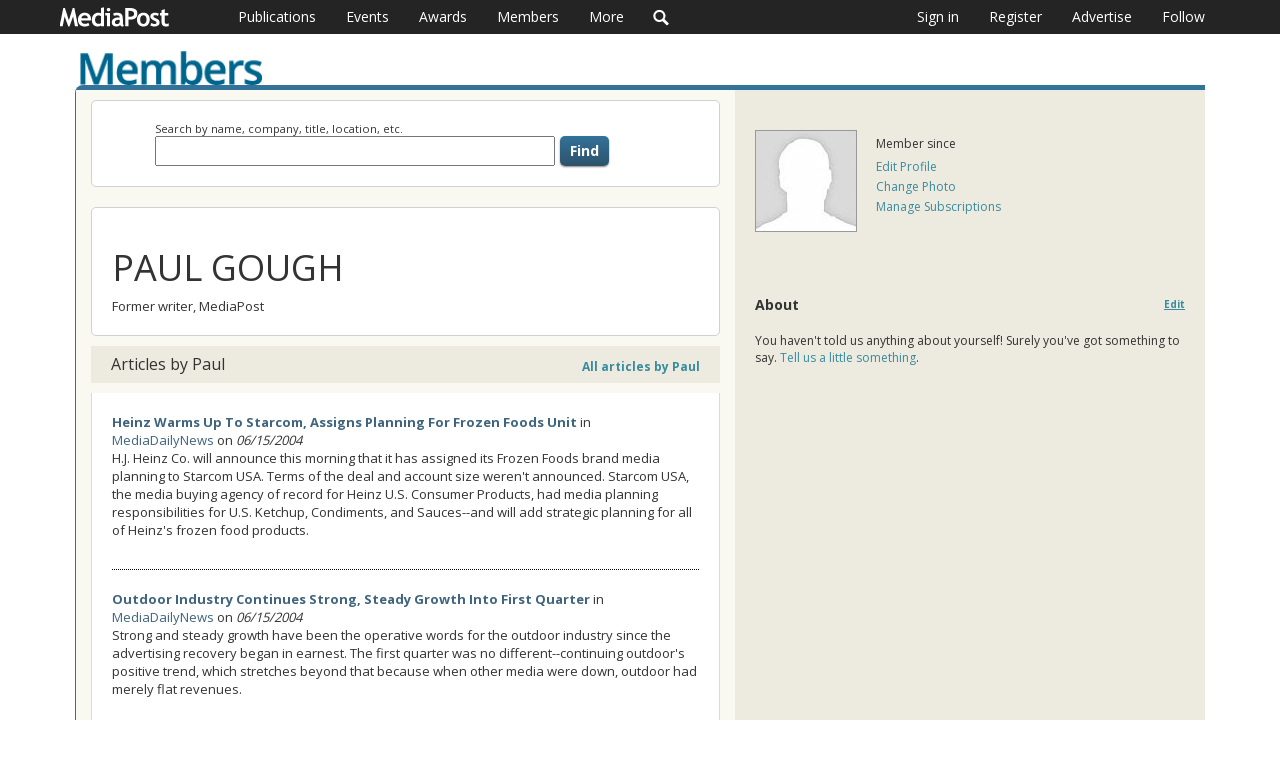

--- FILE ---
content_type: text/css
request_url: https://s3.amazonaws.com/static.mediapost.com/publications/css/navbar.css?v=4
body_size: 1821
content:
@charset "UTF-8";
/* CSS Document */
.navbar {
	background-color: #242424;
	border: 0;
	min-height: 34px;
	min-width: 100%;
	top: 0;
	transition-duration: 0.2s;
}
.navbar-scroll-custom {
	transform: translateY(-40px);
	transition-duration: 0.6s;		
}
.navbar-fixed-top .navbar-collapse {
	max-height: 80vh;
}
.navbar-toggle {
	border: 0;
	margin-top: 0;
	margin-bottom: 0;
}
.navbar-nav {
	margin-top: 0!important;
	margin-bottom: 0;
}
.navbar-right {
	margin: 0 -15px!important;
	margin-top: 0!important;
}
.navbar-inverse .navbar-toggle:hover, .navbar-inverse .navbar-toggle:focus {
	color: #ffffff!important;
	filter: alpha(opacity=100)!important;
	opacity: 1!important;
	-webkit-transition: none;
	-moz-transition: none;
	-ms-transition: none;
	-o-transition: none;
	transition: none;
	text-decoration:none;
}

.navbar-static-top {
	border-bottom-width: 0;
}
.navbar-brand {
	height: 34px;
}
.navbar-inverse .navbar-nav>li>a, .navbar-inverse .navbar-nav>.open, .navbar-inverse .navbar-nav>.open>a, .navbar-inverse .navbar-nav>.active>a, .navbar-inverse .navbar-nav>.open>a:hover, .navbar-inverse .navbar nav>.open>a:focus, .navbar-inverse .navbar-nav>.active>a:hover, .navbar-inverse .navbar-nav>.active>a:focus {
	background-color: transparent;
	color: #fff;
	text-decoration:none;

}
 .navbar .dropdown-toggle, .navbar-right li:nth-child(2) a, .navbar-right li:nth-child(3) a {
 border-bottom: 1px solid #fff;
 color:#ffffff;
 font-size: 1.3em;
 line-height: 1.2;
}
.dropdown-toggle:hover {
	opacity: 0.8;
	filter: alpha(opacity=80);
}
.navbar-nav .open .dropdown-menu, .navbar-inverse .navbar-nav>.open>a.dropdown-toggle {
	background-color: #242424;
	box-shadow: none;
	-webkit-box-shadow: none;
	color: #ffffff;
}
.navbar-brand {
	background: url(https://s3.amazonaws.com/static.mediapost.com/images/mp_sprites.svg) -40px -62px no-repeat;
	padding-right: 148px;
}
.menu a:hover, .menu a:focus { 
	color: #ffffff!important;
	filter: alpha(opacity=80);
	opacity: 0.8;
	-webkit-transition: none;
	-moz-transition:  none;
	-ms-transition:  none;
	-o-transition:  none;
	transition:  none;
	text-decoration:none;
 }

.menu {
	padding: 0 5px 0 20px;
	overflow:scroll;
	overflow-y: auto;
	overflow-x: auto;
	-ms-overflow-style: auto;
}
.menu p { 
	color:#ffffff;	
}
.menu input {border-radius:5px;color:#242424;}
.navbar .column {
	padding: 0 10px;
}
.navbar .column dl {
	margin: 0 0 10px 0;
}
.navbar .column dt {
	margin: 0 5px 0 0;
	color: #cbcbcb;
	border-bottom: 1px;
	border-bottom-style: solid;
	border-bottom-color: #cb0911;
	font-size: 12px;
	font-weight: 300;
	text-transform: uppercase;
}
.navbar-nav dd {
	color: #cb0911;
	margin-left: 6px;
	font-size: 14px;
	line-height: 16px;
	padding-bottom: 5px;
	padding-top: 5px;
}
.navbar-nav dd:hover {
	filter: alpha(opacity=70);
	opacity: 0.7;
	-webkit-transition: none;
	-moz-transition:  none;
	-ms-transition:  none;
	-o-transition:  none;
	transition:  none;
	text-decoration:none;

}
.navbar li {
	font: 12px 'Open Sans', Verdana, Helvetica, Arial, sans-serif;
}
.navbar a {
	color: #ffffff;
}
#search {
	background: url('https://s3.amazonaws.com/static.mediapost.com/images/mp_sprites.svg') -100px 10px no-repeat transparent;
	text-indent: -10000px;
	border-bottom:none!important;
}
.navbar-inverse .navbar-nav>.open>a#search {
	background-color: #dce1e6;
	background-color: rgba(220, 225, 230, .96);
}

#facebook_nav_icon, #twitter_nav_icon, #linkedin_nav_icon {
float: left;
}
#facebook_nav_icon a, #twitter_nav_icon a {
	height: 23px;
	width: 23px;	
	padding: 0 15px 15px;
}
#linkedin_nav_icon a {
	height: 23px;
	width: 23px;	
	padding: 0 0px 15px 15px;
}
#facebook_nav_icon a {
	background: url('https://s3.amazonaws.com/static.mediapost.com/images/mp_sprites.svg') 0 0 no-repeat transparent;
}
#twitter_nav_icon a {
	background: url('https://s3.amazonaws.com/static.mediapost.com/images/mp_sprites.svg') -31px 0 no-repeat transparent;
}
#linkedin_nav_icon a {
	background: url('https://s3.amazonaws.com/static.mediapost.com/images/mp_sprites.svg') -62px 0 no-repeat transparent;
}
.social {
	padding:15px;
	min-width: 118px!important;
}
@media (min-width: 220px) {
 .navbar-brand {
	height: 34px;
	margin-left:8px;
}
}

 @media (min-width: 1019px) {
 /* begin navbar height */
 .navbar-nav > li > a {
 padding-top: 7px !important;
 padding-bottom: 0 !important;
 padding-left: 15px !important;
 padding-right: 15px !important;
 height: 34px;
}
 .navbar {
min-height: 34px !important;
}
 .navbar-scroll-custom {
	transform: translateY(0px);		
}
 /* end navbar height */

 .navbar .caret {
 display: none;
}
 .navbar .column {
 width: 200px;
 float: left;
}
 .navbar #nav_events .column:nth-child(1) dd:nth-child(1) a, .navbar #nav_awards .column:nth-child(1) dd:nth-child(1) a {
 display: block;
 padding-top: 10px;
}
 .navbar .dropdown-toggle, .navbar-right li:nth-child(2) a, .navbar-right li:nth-child(3) a {
 border-bottom: none;
 font-size: 14px;
 line-height: 20px;
}
 .navbar-nav {
margin-bottom: 0;
}
 .navbar-right {
 margin: 7.5 -15px!important;
 margin-top: 0;
}
 .menu {
padding: 0 5px;
}
 .navbar .column dt {
 margin-top: 10px;
 font-size: 10px;
}
 .navbar-nav dd {
 margin-left: 5px;
 font-size: 12px;
 line-height: 12px;
}
/* dropdown menu/column widths */
 .navbar #nav_news .menu {
width: 900px;
}
 .navbar #nav_news .column:nth-child(3n+1) {
width: 220px;
}
.navbar #nav_events .column {
	width: 300px;
	}
 .navbar #nav_events .menu {
width: 1010px;
}
 .navbar #nav_awards .column {
width: 380px;
}
 .navbar #nav_members .column {
width: 200px;
}
 .navbar #nav_search .menu {
width: 250px;
}
 .navbar #signed_in_menu {
width: 100px;
}
 .navbar-nav #nav_news.dropdown-menu {
margin-left: -12px;
max-width: 650px;
}
 .navbar-nav #nav_events.dropdown-menu {
margin-left: -260px;
}

 /* search box */
 .navbar #nav_search .menu {
padding: 10px;
}
 #search-box form {
margin-bottom: 5px;
}
 #search-box a {
text-decoration: underline;
}
 #search-box input[type="text"] {
 border: 1px solid #d8d6d6;
 padding: 5px;
}
 #search {
 background: url('https://s3.amazonaws.com/static.mediapost.com/images/mp_sprites.svg') -100px 6px no-repeat transparent;
 width: 45px;
}

 /* signin menu */
 #signin_menu, #signout_menu {
padding: 10px;
}
 #signout_menu {
padding: 10px 2px;
}
 #signin_menu input[type="text"], #signin_menu input[type="password"] {
 display: block;
 border: 1px solid #d8d6d6;
 padding: 5px;
 width: 188px;
}
 #signin_menu p {
margin: 0 auto 10px auto;
}
 /* end signin menu */

 .navbar #signed_in_menu a {
 display: block;
 padding: 2px 2px 2px 2px;
}
 #facebook_nav_icon, #twitter_nav_icon, #linkedin_nav_icon {
 padding: 0;
 margin-top: 4px;
}
/* nav drop on hover and close previously clicked .dropdown-menus */
 .dropdown:hover .dropdown-menu {
 display: block;
 background-color: #242424;
 color:#ffffff;
}
 .dropdown .dropdown-menu {
 display:none;
 margin-top: -1px !important;
}
 .navbar-inverse .navbar-nav>.open>a.dropdown-toggle {
 background-color: #242424;
 color: #ffffff;
}
}


--- FILE ---
content_type: text/css
request_url: https://s3.amazonaws.com/static.mediapost.com/css/footer.css?v=2
body_size: 435
content:
/*
------
FOOTER
------
*/
#speedbump {
	padding-top: 40px;
}
#footer {
	clear: both;
	font-size: 10px;
	overflow: auto;
	margin-top: 10px;
	padding: 30px 0 100px 0;
	border-top: 1px solid #ebebeb;
}
#footer #footer-logo {
	float: left;
	margin-right: 2%;
}
#footer-logo img {
	max-width: 100%;
}
#footer #footer-r {
	float: left;
	width: 75%;
}
#footer ul {
	float: left;
	list-style-type: none;
	margin: 0;
	padding: 0;
}
#footer ul li {
	float: left;
	line-height: 20px;
	margin-right: 2px;
}
#footer ul li a {
	border-right: 1px solid #2f3892;
	color: #2f3892;
	font-weight: 800;
	font-size: 12px;
	margin-right: 6px;
	padding-right: 6px;
	text-decoration: none;
}
#footer-r ul li a {
	border-right: 1px solid #242424;
	color: #242424;
	font-size: 12px;
	font-weight:normal;
	margin-right: 6px;
	padding-right: 6px;
	text-decoration: none;
}
#footer ul li:last-child a {
	border-right: 0;
}
#footer ul li a:hover {
	text-decoration: underline;
}
#footer #copy {
	clear: both;
	color: #999;
	font-size: 12px;
	line-height: 17px;
	padding-top: 10px;
}
#footer #copy a {
	color: #999;
}
#adtech-logo {
	clear: both;
	margin: 5px 0 20px 0;
	padding-top: 20px;
	text-align: center;
}


--- FILE ---
content_type: text/css
request_url: https://s3.amazonaws.com/static.mediapost.com/css/main.css?v=2
body_size: 3098
content:
/*

    Shared styles for /classifieds/ , /directories/ , and /account/

*/

/* -------------------------------------------------------------------------------------------- */
/* -------------------------------------------------------------------------------------------- main styles */
/* -------------------------------------------------------------------------------------------- */
* {
    box-sizing: border-box;
}

body {
    background: #fff;
    color: #333;
    font-size: 13px;
    font-family: 'Open Sans', sans-serif;
}

a {
    color: #3f647e;
}

.container {
    padding-left: 20px;
    padding-right: 20px;
}
#colorbox, #cboxOverlay, #cboxWrapper {
    z-index: 99999;
}

#header {
    margin: 20px 0 0 5px;
    min-height: 35px;
    position: relative;
}

#ad_tower {
    clear: both;
    float: left;
    margin: 20px 0;
}

.center {
    clear: both;
    text-align: center;
    display: block;
    padding: 0 0 20px 0;
}

.center p {
    margin: 20px 0;
}

#container a:hover {
    text-decoration: none;
}

#container h1 {
    font: bold 24px;
    letter-spacing:-1px;
    color: #333;
    font-size: 25px;
    font-weight: bold;
    line-height:30px;
}

#container h1 small {
    font-size: 16px;
    color: #666;
}

#container h2 {
    color: #333;
    font-size: 20px;
    line-height: 20px;
}

#container h2 small {
    font-size: 12px;
    color: #999;
}

#container h3, h4, h5, h6 {
    clear: both;
    color: #333;
    font-size: 16px;
    position: relative;
}

#container {
    width: 980px;
    margin: 0 auto;
    overflow: hidden;
    padding-top: 32px;
}

#main_content {
    float: left;
    background: #EDEBE0;
    border-top: solid 5px;
    border-left: solid 1px;
    -moz-border-radius-topleft: 8px;
    -webkit-border-top-left-radius: 8px;
    border-top-left-radius: 8px;
    position: relative;
}

#left_column {
    background: #F9F9F2;
    min-height: 850px;
}

.wrap {
    clear: both;
    float: left;
    background: #fff;
    width: 100%;
    border: 1px solid #d1d1d1;
    -moz-border-radius: 5px;
    -webkit-border-radius: 5px;
    border-radius: 5px;
    padding: 20px;
    margin: 10px auto;
}

.wrap_title {
    clear: both;
    background: #fff;
    border: 1px solid #d1d1d1;
    -moz-border-radius: 5px;
    -webkit-border-radius: 5px;
    border-radius: 5px;
    margin: 10px auto;
    padding: 0;
}

span#id_brief_parent, span#id_content_parent {
    clear: both;
    float: left;
}

#right_column {
    padding: 40px 20px;
    font-size: 12px;
    min-height: 370px;
}

#right_column img {
    border: 1px solid #999;
    padding: 0;
}

#right_column p {
    margin: 10px 0;
}

#right_column ul li {
    margin: 0 0 15px 0;
}

#right_column h4 {
    font-size: 14px;
    font-weight: bold;
    display: block;
    margin: 20px 0;
    color: #333;
}

#right_column h4 a {
    color: #417bb9;
    text-decoration: underline;
}

#right_column dl {
    float: left;
    width: 300px;
}

#right_column dl dt {
    font-weight: bold;
    padding: 10px 0;
}

#right_column dl dd a {
    text-decoration: none;
    color: #333;
    padding: 3px;
    float: left;
    margin: 3px 5px 3px 0;
    background: #DDDBD0;
}

#right_column dl dd a:hover {
    text-decoration: underline;
    background: #F9F9F2;
}

.subscription_price {
    color: #2E536B;
    font-weight: bold;
    font-size: 18px;
    margin: 5px 0;
}

#main_button {
    padding: 8px 10px;
    color: #fff;
    text-decoration: none;
    border: 0;
    text-align: center;
    font-size: 14px;
    max-width: 150px;
    font-weight: bold;
    -moz-border-radius: 5px;
    -webkit-border-radius: 5px;
    border-radius: 5px;
    -moz-box-shadow: 0px 1px 2px #888;
    -webkit-box-shadow: 0px 1px 2px #888;
    box-shadow: 0px 1px 2px #888;
    cursor: hand;
    margin: 10px auto;
    display: block;
}

#main_button:hover {
    -moz-box-shadow: 0px 1px 1px #C3C3C3;
    -webkit-box-shadow: 0px 1px 1px #C3C3C3;
    box-shadow: 0px 1px 1px #C3C3C3;
}

#main_button:active {
    -moz-box-shadow: 0px 0px 0px #C3C3C3;
    -webkit-box-shadow: 0px 0px 0px #C3C3C3;
    box-shadow: 0px 0px 0px #C3C3C3;
}

.item_url {
    display: block;
    font-size: 12px;
    margin: 10px 0 0 0;
}

.event_panel {
    float: left;
    clear: both;
    width: 100%;
    padding: 10px 20px;
}

.event_intro {
    width: 348px;
    margin: 10px 0 0 0;
    padding: 0 10px 0 0;
    float: left;
}

.list_item {
    border: 1px solid #d1d1d1;
    background:#fff;
    -moz-border-radius: 5px;
    -webkit-border-radius: 5px;
    border-radius: 5px;
    margin: 15px 0;
    position: relative;
    float: left;
    clear: both;
    width: 100%;
}

.event_info {
    float: right;
    width: 200px;
    margin: 10px 0 0 0;
    font-size: 12px;
    text-align: right;
    line-height: 18px;
}

.event_info em {
    font-style: normal;
    color: #666;
}

.event_info b {
    text-transform: uppercase;
    color: #DDDBD0;
    font-size: 12px;
    font-weight: normal;
}

.event_panel h4 {
    float: left;
    width: 348px;
}

.event_panel h4 a {
    color: #333;
    font-size: 16px;
    margin: 0 0 10px 0;
    line-height: 20px;
    float: left;
}

.event_divider {
    clear: both;
    height: 1px;
    width: 100%;
    border-bottom: 1px solid #d1d1d1;
    padding-top: 10px;
}

#top p {
    margin: 20px 0;
}

#tab1, #tab2, #tab3 {
    clear: both;
    float: left;
    margin-top: 40px;
}

a.more {
    padding: 0 10px;
}

/* -------------------------------------------------------------------------------------------- */
/* -------------------------------------------------------------------------------------------- tabs */
/* -------------------------------------------------------------------------------------------- */

.tabsnav {
    position: absolute;
    width: 100%;
    list-style: none;
    top: 0;
    left:0;
    background: #EDEBE0;
    font-weight: bold;
    font-size: 12px;
}

.tabsnav li {
    float: left;
    background: #EDEBE0;
    border-right: 1px solid #F9F9F2;
}

.tabsnav li a {
    color: #333;
    float: left;
    text-decoration: none;
    padding: 10px 20px;
}

ul.tabsnav li:hover {
    background: #F6F4EC;
}

.tabsnav li a:focus {
    outline: 0;
}

.tabsnav li a.selected {
    background: #F9F9F2;
    color: #fff;
}

/* -------------------------------------------------------------------------------------------- */
/* -------------------------------------------------------------------------------------------- search results */
/* -------------------------------------------------------------------------------------------- */

#post_results {
    background: #EDEBE0;
    -moz-border-radius-bottomright: 8px;
    -webkit-border-bottom-right-radius: 8px;
    border-bottom-right-radius: 8px;
    padding: 20px;
    float: left;
    width: 100%;
}

#post_results a {
    color: #E33500;
}

#post_results a:hover {
    text-decoration: none;
}

/* -------------------------------------------------------------------------------------------- */
/* -------------------------------------------------------------------------------------------- details page */
/* -------------------------------------------------------------------------------------------- */

#details {
    padding: 20px;
    margin-bottom: 20px;
    line-height: 20px;
    width: 558px;
    clear: both;
    float: left;
    background: #fff;
    border: 1px solid #999;
    -moz-border-radius: 5px;
    -webkit-border-radius: 5px;
    border-radius: 5px;
}

#details h2 {
    font-size: 24px;
    line-height: 30px;
}

#details ul {
    width: 329px;
    float: left;
    margin-bottom: 20px;
}

#details p {
    clear: both;
}

a#back_to_search_results, .make_changes {
    display: block;
    float: left;
    margin: 10px 0;
    font-size: 12px;
    font-weight: bold;
    text-decoration: none;
}

a#back_to_search_results:hover, .make_changes:hover {
    text-decoration: underline;
}
#sidebar #magazines {
    float: left;
    margin: 20px 0;
}
#sidebar #magazines img {
    width: 148px;
    height: 193px;
    float: left;
}

/* -------------------------------------------------------------------------------------------- */
/* -------------------------------------------------------------------------------------------- error list */
/* -------------------------------------------------------------------------------------------- */

.error_list {
    font-size: 12px;
    color: red;
    background: rgba(255,255,255,0.5);
    -moz-border-radius: 5px;
    -webkit-border-radius: 5px;
    border-radius: 5px;
    padding: 3px;
}

#error_list { 
    color: red;
    background: #eee;
    padding: 20px;
    padding-bottom: 10px;
    overflow: hidden;
    -moz-border-radius: 5px;
    -webkit-border-radius: 5px;
    border-radius: 5px;
}

#error_list ul {
    padding: 0;
    margin-top: 10px;
    font-size: 14px;
    color: #000;
}

#error_list ul li {
    float: left;
    margin: 0 20px 10px 0;
}

/* -------------------------------------------------------------------------------------------- */
/* -------------------------------------------------------------------------------------------- forms */
/* -------------------------------------------------------------------------------------------- */

#sidebar {
    float: left;
}
fieldset {
    border: 0; margin: 0; padding: 0; padding-bottom: 10px;
}

.wrap_title .section {
    padding: 20px 0;
}

#sidebar .section {
    padding: 20px;
}

fieldset legend, .legend {
    color:#666;
    font-size: 16px;
    font-weight: bold;
    padding: 5px 20px;
    margin: 0px;
    margin-bottom: 10px;
    background: #EDEBE0;
}

#sidebar #promorional_right strong {
    display: block;
    margin: 0 0 15px 0;
}

.member_benefits {
    margin: 0 0 0 20px;
}

.member_benefits li {
    list-style: disc;
}

fieldset label {
    display: inline;
    width: 175px;
    float: left;
    font-size: 13px;
    text-align: right;
    padding: 5px 10px 0 0;
}

fieldset .form_section {
    clear: both;
    padding: 3px 0;
    margin-left: 40px;
    position: relative;
}

fieldset .form_section input[type="text"],
fieldset .form_section input[type="email"],
fieldset .form_section input[type="number"],
fieldset .form_section input[type="password"] {
    font-size: 13px;
    padding: 2px 4px;
    width: 185px;
}

fieldset .form_section select {
    font-size: 12px;
    margin: 3px 0 0 0;
    padding: 2px;
    width: 185px;
}

fieldset .expiration select {
    width: 87px;
}

fieldset .form_section textarea, fieldset textarea {
    font-family: "Lucida Grande",Verdana,Helvetica,Arial,sans-serif;
    font-size: 13px;
    border: 1px solid #999;
    padding: 7px;
}

fieldset.center {
    text-align: center;
}

fieldset.center label {
    float: none;
    text-align: center;
}

.wrap_title table, #media_preference {
    margin: 0 20px;
    padding: 0 0 10px 0;
}

#error_row {
    color: red;
    font-weight: bold;
    text-align: center;
}

.error_row {
    width: 130px;
    display: inline;
    font-size: 12px;
    color: #fff;
    margin: 0 0 0 5px;
    padding: 3px 5px;
    position: absolute;
    top: 4px;
    -moz-border-radius: 5px;
    -webkit-border-radius: 5px;
    border-top-right-radius: 5px;
}

.error_row {
    background: #E81C0B;
}
.error_row:after {
    right: 100%;
    top: 50%;
    border: solid transparent;
    content: " ";
    height: 0;
    width: 0;
    position: absolute;
    pointer-events: none;
    border-color: rgba(255, 0, 0, 0);
    border-right-color: #E81C0B;
    border-width: 5px;
    margin-top: -5px;
}

.error_row a {
    color: #fff;
    text-decoration: underline;
}
#create_a_new_account .form_section:nth-child(2) .error_row {
    width: 170px;
}
#payment_information .form_section:nth-child(3) .error_row {
    width: 450px;
}
#payment_information .form_section:nth-child(5) .error_row {
    width: 275px;
}
.error_top {
    text-align: center;
    font-size: 16px;
    color: #E81C0B;
    margin: 10px;
}

.confirmation_top {
    text-align: center;
    font-size: 16px;
    color: green;
}

fieldset:first-child legend {
    -moz-border-radius-topleft: 5px;
    -moz-border-radius-topright: 5px;
    -webkit-border-top-left-radius: 5px;
    -webkit-border-top-right-radius: 5px;
    border-top-left-radius: 5px;
    border-top-right-radius: 5px;
}

.description label {
    width: 558px;
    float: left;
    text-align: left;
    padding: 0 20px;
}

.description textarea {
    width: 542px;
    margin: 10px 20px 0 20px;
    float: none;
}

.description .error_row {
    margin: 10px 20px 0 20px;
}

.notice {
    font-weight: bold;
    padding: 10px 0;
}

#member_sign_in {
    font-weight: normal;
    font-size: 12px;
}

#member_sign_in a {
    color: #666;
    text-decoration: underline;
}

/* -------------------------------------------------------------------------------------------- */
/* -------------------------------------------------------------------------------------------- form buttons */
/* -------------------------------------------------------------------------------------------- */

a.button, a.subscribe, a#submit, input#submit, input#continue, input#find, a#submit {
    color: #fff;
    font-weight: bold;
    text-decoration: none;
    padding: 5px 10px;
    border: 0;
    font-size: 14px;
    text-align: center;
    /*text-shadow: 1px 1px 0px #333;*/
    -moz-border-radius: 5px;
    -webkit-border-radius: 5px;
    border-radius: 5px;
    -moz-box-shadow: 0px 1px 2px #888;
    -webkit-box-shadow: 0px 1px 2px #888;
    box-shadow: 0px 1px 2px #888;
    background: #2E536B; filter: progid:DXImageTransform.Microsoft.gradient(startColorstr='#337299', endColorstr='#2E536B'); /* for IE */ 
    background: -webkit-gradient(linear, left top, left bottom, from(#337299), to(#2E536B)); /* for webkit browsers */
    background: -moz-linear-gradient(top, #337299, #2E536B);
}

a.button:hover, a.subscribe:hover, input#submit:hover, input#continue:hover, input#find:hover, a#submit:hover {
    color: #fff;
    cursor: pointer;
    -moz-box-shadow: 0px 1px 1px #C3C3C3;
    -webkit-box-shadow: 0px 1px 1px #C3C3C3;
    box-shadow: 0px 1px 1px #C3C3C3;
}

a.button:active, a.subscribe:active, input#submit:active, input#continue:active, input#find:active, a#submit:active {
    color: #fff;
    cursor: pointer;
    -moz-box-shadow: 0px 0px 0px #C3C3C3;
    -webkit-box-shadow: 0px 0px 0px #C3C3C3;
    box-shadow: 0px 0px 0px #C3C3C3;
}

/* styling submit buttons to look like links */
#make_changes {
    border: 0;
    font-size: 12px;
    padding: 0;
    margin: 0;
    text-align: center;
    background: transparent;
    font-weight: bold;
    color: #5F82A3;
    text-decoration: underline;
}

#make_changes:hover {
    cursor: pointer;
    text-decoration: none;
}
#white_papers_logo {
    position: absolute;
    bottom:-7px;
    z-index: 1000;
}
/* whitepaper list styles */
#site_list table ul {
    margin: 10px 0;
}
#site_list table ul li {
    list-style-type: disc;
    padding: 3px;
    margin-left: 20px;
}
/* whitepaper button position */
#site_list table a.button {
    clear: both;
    display: block;
    width: 100px;
    margin: 10px auto;
}
#whitepaper_title {
    font-size: 20px;
    line-height: 24px;
}

 @media only screen and (max-width : 990px) {
    #right_column {
        clear: both;
    }
    #left_column {
        float: left;
    }
 }

 @media only screen and (max-width : 480px) {
    .error_row {
        width: 60px;
    }
    fieldset label {
        display: block;
        width: 100%;
        float: none;
        text-align: center;
        padding: 5px 0 0 0;
    }
    .description label {
        width: 100%;
    }
    fieldset#job_details .form_section label {
        margin: 0;
        text-align: center;
        width: 100%;
    }
    #container {
        width: 100%;
    }
    #right_column dl {
        width: 100%;
    }
 }

--- FILE ---
content_type: text/css
request_url: https://s3.amazonaws.com/static.mediapost.com/account/css/account.css?v=2
body_size: 1979
content:
/*

    Styles for /account/

*/

#main_content {
    border-color: #337299;
    width: 100%;
}

#header {
    margin-top: 50px;
}

form#people_finder input[type="text"] {
    font-size: 13px;
    padding: 4px;
    width: 185px;
}

#colorbox, #cboxOverlay, #cboxWrapper {
    z-index: 99999;
}

/* -------------------------------------------------------------------------------------------- */
/* -------------------------------------------------------------------------------------------- STEP 1 - REGISTER PAGE */
/* -------------------------------------------------------------------------------------------- */

fieldset#register .form_section {
    /*width: 460px;*/
    margin: 0 auto;
}

.username_error {
    color: red;
    text-align: center;
    margin: 0 0 20px 0;
}

/* -------------------------------------------------------------------------------------------- */
/* -------------------------------------------------------------------------------------------- STEP 2 - NEWSLETTER CHECKBOX PAGE */
/* -------------------------------------------------------------------------------------------- */

/*
#left, #right {
    width: 269px;
    float: left;
}*/

fieldset table tr td {
    padding: 0 5px 10px 0;
}
fieldset table tr:last-child td {
    padding-bottom: 0;
}
fieldset label p {
    font-size: 11px;
    line-height: 14px;
}
fieldset table tr td label {
    padding: 0;
    width: auto;
    text-align: left;
}
/*
input[type="checkbox"] {
    margin: 2px 0 0 0;
}*/

/*
.section strong {
    display: block;
}*/

.section p {
    clear: both;
}

.section table tr td input[type="checkbox"] {
    margin-top: 1px;
}
/* added by Mark to get form close, please fix */

#check_all label { font-size: 12px; color: #999; }
#skip_this { display: block; margin: 20px auto; }

/* -------------------------------------------------------------------------------------------- */
/* -------------------------------------------------------------------------------------------- STEP 3 - THANK YOU PAGE */
/* -------------------------------------------------------------------------------------------- */

form#thankyou label {
    display: inline;
    width: 150px;
    float: left;
    margin: 0 10px;
    padding-top: 0;
    text-align: right;
}

form#thankyou input[type="text"] {
    width: 185px;
}

form#thankyou textarea {
    width: 285px;
}

form#thankyou .form_section img {
    border: 1px solid #999;
}

/* -------------------------------------------------------------------------------------------- */
/* -------------------------------------------------------------------------------------------- PROFILE PAGE */
/* -------------------------------------------------------------------------------------------- */

#profile_right div:first-child {
    width: 121px;
}

#profile_right div:nth-child(2) {
    width: 179px;
}

#profile_right .member_name {
    font-size: 20px;
    font-weight: bold;
    color: #4C514B;
}

#profile_right div {
    float: left;
    padding-top: 0;
}

#profile_right div img {
    margin-right: 20px;
}

#profile_right div em {
    display: block;
    margin: 5px 0;
    font-style: normal;
}

#profile_right a {
    color: #398B9E;
}

#profile_right div a {
    display: block;
    line-height: 20px;
    font-size: 12px;
}

#profile_right ul {
    clear: both;
    list-style: none;
    padding: 20px 0;
}

#profile_right ul li {
    margin-bottom: 5px;
}

#profile_right h4 a {
    position: absolute;
    bottom: 2px;
    right: 0;
    color: #398B9E;
    font-weight: bold;
    font-size: 10px;
}

#profile_left input[type="text"] {
    width: 300px;
    margin-right: 10px;
}

#profile_left ul {
    list-style: none;
    overflow: hidden;
    padding: 10px 0;
    margin: 0 0 20px 0;
    border-bottom: 1px dotted #000;
}

#profile_left ul:last-child {
    border-bottom: none;
    margin: 0;
    padding: 10px 0 0 0;
}

#profile_left ul li {
    padding: 10px 0;
    clear: both;
    overflow: hidden;
}

#profile_left ul li div {
    float: left;
}

#profile_left ul li #userinfo {
    width: 75%;
}

#profile_left ul li #userimg {
    width: 25%;
}

#profile_left ul li a {
    font-weight: bold;
    font-size: 16px;
    color: #4C514B;
    text-decoration: underline;
}

#profile_left ul li em {
    display: block;
    font-style: normal;
    line-height: 18px;
    margin-top: 3px;
    color: #666;
}

#profile_left a.view_all {
    position: absolute;
    top: 0;
    right: 20px;
    color: #398B9E;
    font-weight: bold;
    font-size: 12px;
}

#profile_left img {
    border: 1px solid #999;
    float: right;
}

#profile_left h3, #profile_left h4 {
    font-weight: bold;
    margin: 0;
}

form#people_finder {
    width:500px;
    margin:0 auto;
}
form#people_finder input[type="text"] {
    width: 400px;
    margin-right:5px;
}

#contact {
    text-align: center;
}

#contact p {
    margin: 10px 0 0 0;
}

#contact textarea {
    margin: 10px 0;
    padding: 10px;
    font-family: "Lucida Grande", Verdana, Helvetica, Arial, sans-serif;
    font-size: 12px;
}

/* -------------------------------------------------------------------------------------------- */
/* -------------------------------------------------------------------------------------------- UPDATE PAGE */
/* -------------------------------------------------------------------------------------------- */

p.profile_pic {
    width: 190px;
    float: right;
    font-size:10px;
    color:#666;
}


fieldset#personal_information .form_section a, fieldset .form_section p {
    display: block;
    margin: 5px 0 0;
}

fieldset#personal_information .form_section a {
    float: left;
}

fieldset .form_section img {
    margin: 5px 0 0;
}

fieldset#personal_information label, fieldset#company_information label {
    width: 170px;
}

fieldset#personal_information textarea {
    width: 285px;
}

fieldset#media label {
    width: auto;
    text-align: left;
    padding: 0;
}

/* -------------------------------------------------------------------------------------------- */
/* -------------------------------------------------------------------------------------------- OTHERSPROFILE VIEW */
/* -------------------------------------------------------------------------------------------- */

#member_info {
    position: relative;
}

#member_info h1 {
    margin-bottom: 10px;
}

#member_info .member_name {
    font-size: 20px;
    font-weight: bold;
    color: #398B9E;
}

#member_info div {
    float: left;
}

#member_info ul {
    font-size: 12px;
}

#member_info ul li {
    margin-bottom: 5px;
}

#member_info div img {
    margin-right: 20px;
    border: 1px solid #999;
    max-width: 120px;
}

#member_info p {
    clear: both;
    padding: 20px 0 0 0;
}

#member_info em {
    position: absolute;
    top: 20px;
    right: 20px;
    font-style: normal;
    font-size: 12px;
    color: #999;
}

#member_activity {
    clear: both;
}

#member_activity h3 {
    margin-bottom: 0;
}

#member_activity h3, #member_activity h4, #member_activity h5 {
    padding: 10px 20px;
    background: #EDEBE0;
}

#member_activity ul {
    padding: 20px;
    background: #fff;
    border-left: 1px solid #DDDBD0;
    border-right: 1px solid #DDDBD0;
}

#member_activity ul:first-child {
    background-color: #DAEEF4;
}

#member_activity ul:last-child {
    border-bottom: 1px solid #DDDBD0;
    -moz-border-radius-bottomleft: 5px;
    -moz-border-radius-bottomright: 5px;
    -webkit-border-bottom-left-radius: 5px;
    -webkit-border-bottom-right-radius: 5px;
    border-bottom-left-radius: 5px;
    border-bottom-right-radius: 5px;
}

#member_activity ul li {
    margin: 0 0 20px 0;
    padding-bottom: 20px;
    border-bottom: 1px dotted #000;
}

#member_activity ul li:last-child {
    margin: 0;
    padding-bottom: 0;
    border-bottom: none;
}

/*
#member_activity ul:last-child {
    border-bottom: none;
    margin: 0;
    padding: 10px 0 0 0;
}

#member_activity ul li {
    padding: 10px 0;
    clear: both;
    overflow: hidden;
}

#member_activity ul li div {
    float: left;
    margin-right: 20px;
    max-width: 447px;
}

#member_activity ul li a {
    font-weight: bold;
    font-size: 16px;
    color: #4C514B;
}

#member_activity ul li em {
    display: block;
    font-style: normal;
    line-height: 18px;
    margin-top: 3px;
    color: #666;
}*/


#member_activity a.view_all {
    position: absolute;
    bottom: 10px;
    right: 20px;
    color: #398B9E;
    font-weight: bold;
    font-size: 12px;
}

/* -------------------------------------------------------------------------------------------- */
/* -------------------------------------------------------------------------------------------- LOGIN PAGE */
/* -------------------------------------------------------------------------------------------- */

#login_content {
    margin: 40px auto;
    padding: 20px 0;
    overflow: hidden;
}

#sign_in {
    background: #eee;
}

#legend {
    background: #ccc;
    padding: 5px 10px;
}

#sign_in form {
    padding: 10px;
}

#sign_in form table {
    margin: 10px 0;
}

#sign_in form table tr td:first-child {
    padding: 4px 5px 0 0;
}

#sign_in form label {
    display: block;
    width: auto;
}

#sign_in form .errorlist {
    color: red;
}

#sign_in form input[type="text"], #sign_in form input[type="password"] {
    width: 260px;
    margin: 2px 0 10px 0;
}

#sign_in p {
    padding: 10px;
}

#intro h1 {
    color: #999;
    font-size: 25px;
    font-weight: bold;
    margin-top: 0;
}

#intro p {
    padding-bottom: 10px;
}

 @media only screen and (max-width : 480px) {
    fieldset#register .form_section,
    fieldset#customize .form_section {
        margin: 0;
        text-align: center;
    }
    #sign_in form input[type="text"], #sign_in form input[type="password"] {
        width: 238px;
    }
    fieldset#personal_information textarea,
    fieldset#customize textarea {
        width: 183px;
    }
    #sidebar {
        float: none;
    }
    form#people_finder input[type="text"] {
        width: 230px;
        display: block;
    }
    form#people_finder {
        width: 100%;
    }
}

--- FILE ---
content_type: text/javascript
request_url: https://s3.amazonaws.com/static.mediapost.com/js/jquery.colorbox-min-1.4.27.js
body_size: 4583
content:
/*!
	Colorbox v1.4.27 - 2013-07-16
	jQuery lightbox and modal window plugin
	(c) 2013 Jack Moore - http://www.jacklmoore.com/colorbox
	license: http://www.opensource.org/licenses/mit-license.php
*/
(function(t,e,i){function o(i,o,n){var r=e.createElement(i);return o&&(r.id=te+o),n&&(r.style.cssText=n),t(r)}function n(){return i.innerHeight?i.innerHeight:t(i).height()}function r(t){var e=E.length,i=(j+t)%e;return 0>i?e+i:i}function l(t,e){return Math.round((/%/.test(t)?("x"===e?H.width():n())/100:1)*parseInt(t,10))}function h(t,e){return t.photo||t.photoRegex.test(e)}function s(t,e){return t.retinaUrl&&i.devicePixelRatio>1?e.replace(t.photoRegex,t.retinaSuffix):e}function a(t){"contains"in v[0]&&!v[0].contains(t.target)&&(t.stopPropagation(),v.focus())}function d(){var e,i=t.data(A,Z);null==i?(O=t.extend({},Y),console&&console.log&&console.log("Error: cboxElement missing settings object")):O=t.extend({},i);for(e in O)t.isFunction(O[e])&&"on"!==e.slice(0,2)&&(O[e]=O[e].call(A));O.rel=O.rel||A.rel||t(A).data("rel")||"nofollow",O.href=O.href||t(A).attr("href"),O.title=O.title||A.title,"string"==typeof O.href&&(O.href=t.trim(O.href))}function c(i,o){t(e).trigger(i),se.trigger(i),t.isFunction(o)&&o.call(A)}function u(){var t,e,i,o,n,r=te+"Slideshow_",l="click."+te;O.slideshow&&E[1]?(e=function(){clearTimeout(t)},i=function(){(O.loop||E[j+1])&&(t=setTimeout(J.next,O.slideshowSpeed))},o=function(){R.html(O.slideshowStop).unbind(l).one(l,n),se.bind(ne,i).bind(oe,e).bind(re,n),v.removeClass(r+"off").addClass(r+"on")},n=function(){e(),se.unbind(ne,i).unbind(oe,e).unbind(re,n),R.html(O.slideshowStart).unbind(l).one(l,function(){J.next(),o()}),v.removeClass(r+"on").addClass(r+"off")},O.slideshowAuto?o():n()):v.removeClass(r+"off "+r+"on")}function p(i){G||(A=i,d(),E=t(A),j=0,"nofollow"!==O.rel&&(E=t("."+ee).filter(function(){var e,i=t.data(this,Z);return i&&(e=t(this).data("rel")||i.rel||this.rel),e===O.rel}),j=E.index(A),-1===j&&(E=E.add(A),j=E.length-1)),g.css({opacity:parseFloat(O.opacity),cursor:O.overlayClose?"pointer":"auto",visibility:"visible"}).show(),V&&v.add(g).removeClass(V),O.className&&v.add(g).addClass(O.className),V=O.className,O.closeButton?P.html(O.close).appendTo(x):P.appendTo("<div/>"),$||($=q=!0,v.css({visibility:"hidden",display:"block"}),W=o(ae,"LoadedContent","width:0; height:0; overflow:hidden"),x.css({width:"",height:""}).append(W),_=b.height()+k.height()+x.outerHeight(!0)-x.height(),D=T.width()+C.width()+x.outerWidth(!0)-x.width(),N=W.outerHeight(!0),z=W.outerWidth(!0),O.w=l(O.initialWidth,"x"),O.h=l(O.initialHeight,"y"),J.position(),u(),c(ie,O.onOpen),B.add(S).hide(),v.focus(),O.trapFocus&&e.addEventListener&&(e.addEventListener("focus",a,!0),se.one(le,function(){e.removeEventListener("focus",a,!0)})),O.returnFocus&&se.one(le,function(){t(A).focus()})),w())}function f(){!v&&e.body&&(X=!1,H=t(i),v=o(ae).attr({id:Z,"class":t.support.opacity===!1?te+"IE":"",role:"dialog",tabindex:"-1"}).hide(),g=o(ae,"Overlay").hide(),L=t([o(ae,"LoadingOverlay")[0],o(ae,"LoadingGraphic")[0]]),y=o(ae,"Wrapper"),x=o(ae,"Content").append(S=o(ae,"Title"),M=o(ae,"Current"),K=t('<button type="button"/>').attr({id:te+"Previous"}),I=t('<button type="button"/>').attr({id:te+"Next"}),R=o("button","Slideshow"),L),P=t('<button type="button"/>').attr({id:te+"Close"}),y.append(o(ae).append(o(ae,"TopLeft"),b=o(ae,"TopCenter"),o(ae,"TopRight")),o(ae,!1,"clear:left").append(T=o(ae,"MiddleLeft"),x,C=o(ae,"MiddleRight")),o(ae,!1,"clear:left").append(o(ae,"BottomLeft"),k=o(ae,"BottomCenter"),o(ae,"BottomRight"))).find("div div").css({"float":"left"}),F=o(ae,!1,"position:absolute; width:9999px; visibility:hidden; display:none"),B=I.add(K).add(M).add(R),t(e.body).append(g,v.append(y,F)))}function m(){function i(t){t.which>1||t.shiftKey||t.altKey||t.metaKey||t.ctrlKey||(t.preventDefault(),p(this))}return v?(X||(X=!0,I.click(function(){J.next()}),K.click(function(){J.prev()}),P.click(function(){J.close()}),g.click(function(){O.overlayClose&&J.close()}),t(e).bind("keydown."+te,function(t){var e=t.keyCode;$&&O.escKey&&27===e&&(t.preventDefault(),J.close()),$&&O.arrowKey&&E[1]&&!t.altKey&&(37===e?(t.preventDefault(),K.click()):39===e&&(t.preventDefault(),I.click()))}),t.isFunction(t.fn.on)?t(e).on("click."+te,"."+ee,i):t("."+ee).live("click."+te,i)),!0):!1}function w(){var n,r,a,u=J.prep,p=++de;q=!0,U=!1,A=E[j],d(),c(he),c(oe,O.onLoad),O.h=O.height?l(O.height,"y")-N-_:O.innerHeight&&l(O.innerHeight,"y"),O.w=O.width?l(O.width,"x")-z-D:O.innerWidth&&l(O.innerWidth,"x"),O.mw=O.w,O.mh=O.h,O.maxWidth&&(O.mw=l(O.maxWidth,"x")-z-D,O.mw=O.w&&O.w<O.mw?O.w:O.mw),O.maxHeight&&(O.mh=l(O.maxHeight,"y")-N-_,O.mh=O.h&&O.h<O.mh?O.h:O.mh),n=O.href,Q=setTimeout(function(){L.show()},100),O.inline?(a=o(ae).hide().insertBefore(t(n)[0]),se.one(he,function(){a.replaceWith(W.children())}),u(t(n))):O.iframe?u(" "):O.html?u(O.html):h(O,n)?(n=s(O,n),U=e.createElement("img"),t(U).addClass(te+"Photo").bind("error",function(){O.title=!1,u(o(ae,"Error").html(O.imgError))}).one("load",function(){var e;p===de&&(U.alt=t(A).attr("alt")||t(A).attr("data-alt")||"",O.retinaImage&&i.devicePixelRatio>1&&(U.height=U.height/i.devicePixelRatio,U.width=U.width/i.devicePixelRatio),O.scalePhotos&&(r=function(){U.height-=U.height*e,U.width-=U.width*e},O.mw&&U.width>O.mw&&(e=(U.width-O.mw)/U.width,r()),O.mh&&U.height>O.mh&&(e=(U.height-O.mh)/U.height,r())),O.h&&(U.style.marginTop=Math.max(O.mh-U.height,0)/2+"px"),E[1]&&(O.loop||E[j+1])&&(U.style.cursor="pointer",U.onclick=function(){J.next()}),U.style.width=U.width+"px",U.style.height=U.height+"px",setTimeout(function(){u(U)},1))}),setTimeout(function(){U.src=n},1)):n&&F.load(n,O.data,function(e,i){p===de&&u("error"===i?o(ae,"Error").html(O.xhrError):t(this).contents())})}var g,v,y,x,b,T,C,k,E,H,W,F,L,S,M,R,I,K,P,B,O,_,D,N,z,A,j,U,$,q,G,Q,J,V,X,Y={transition:"elastic",speed:300,fadeOut:300,width:!1,initialWidth:"600",innerWidth:!1,maxWidth:!1,height:!1,initialHeight:"450",innerHeight:!1,maxHeight:!1,scalePhotos:!0,scrolling:!0,inline:!1,html:!1,iframe:!1,fastIframe:!0,photo:!1,href:!1,title:!1,rel:!1,opacity:.9,preloading:!0,className:!1,retinaImage:!1,retinaUrl:!1,retinaSuffix:"@2x.$1",current:"image {current} of {total}",previous:"previous",next:"next",close:"close",xhrError:"This content failed to load.",imgError:"This image failed to load.",open:!1,returnFocus:!0,trapFocus:!0,reposition:!0,loop:!0,slideshow:!1,slideshowAuto:!0,slideshowSpeed:2500,slideshowStart:"start slideshow",slideshowStop:"stop slideshow",photoRegex:/\.(gif|png|jp(e|g|eg)|bmp|ico|webp)((#|\?).*)?$/i,onOpen:!1,onLoad:!1,onComplete:!1,onCleanup:!1,onClosed:!1,overlayClose:!0,escKey:!0,arrowKey:!0,top:!1,bottom:!1,left:!1,right:!1,fixed:!1,data:void 0,closeButton:!0},Z="colorbox",te="cbox",ee=te+"Element",ie=te+"_open",oe=te+"_load",ne=te+"_complete",re=te+"_cleanup",le=te+"_closed",he=te+"_purge",se=t("<a/>"),ae="div",de=0,ce={};t.colorbox||(t(f),J=t.fn[Z]=t[Z]=function(e,i){var o=this;if(e=e||{},f(),m()){if(t.isFunction(o))o=t("<a/>"),e.open=!0;else if(!o[0])return o;i&&(e.onComplete=i),o.each(function(){t.data(this,Z,t.extend({},t.data(this,Z)||Y,e))}).addClass(ee),(t.isFunction(e.open)&&e.open.call(o)||e.open)&&p(o[0])}return o},J.position=function(e,i){function o(){b[0].style.width=k[0].style.width=x[0].style.width=parseInt(v[0].style.width,10)-D+"px",x[0].style.height=T[0].style.height=C[0].style.height=parseInt(v[0].style.height,10)-_+"px"}var r,h,s,a=0,d=0,c=v.offset();if(H.unbind("resize."+te),v.css({top:-9e4,left:-9e4}),h=H.scrollTop(),s=H.scrollLeft(),O.fixed?(c.top-=h,c.left-=s,v.css({position:"fixed"})):(a=h,d=s,v.css({position:"absolute"})),d+=O.right!==!1?Math.max(H.width()-O.w-z-D-l(O.right,"x"),0):O.left!==!1?l(O.left,"x"):Math.round(Math.max(H.width()-O.w-z-D,0)/2),a+=O.bottom!==!1?Math.max(n()-O.h-N-_-l(O.bottom,"y"),0):O.top!==!1?l(O.top,"y"):Math.round(Math.max(n()-O.h-N-_,0)/2),v.css({top:c.top,left:c.left,visibility:"visible"}),y[0].style.width=y[0].style.height="9999px",r={width:O.w+z+D,height:O.h+N+_,top:a,left:d},e){var u=0;t.each(r,function(t){return r[t]!==ce[t]?(u=e,void 0):void 0}),e=u}ce=r,e||v.css(r),v.dequeue().animate(r,{duration:e||0,complete:function(){o(),q=!1,y[0].style.width=O.w+z+D+"px",y[0].style.height=O.h+N+_+"px",O.reposition&&setTimeout(function(){H.bind("resize."+te,J.position)},1),i&&i()},step:o})},J.resize=function(t){var e;$&&(t=t||{},t.width&&(O.w=l(t.width,"x")-z-D),t.innerWidth&&(O.w=l(t.innerWidth,"x")),W.css({width:O.w}),t.height&&(O.h=l(t.height,"y")-N-_),t.innerHeight&&(O.h=l(t.innerHeight,"y")),t.innerHeight||t.height||(e=W.scrollTop(),W.css({height:"auto"}),O.h=W.height()),W.css({height:O.h}),e&&W.scrollTop(e),J.position("none"===O.transition?0:O.speed))},J.prep=function(i){function n(){return O.w=O.w||W.width(),O.w=O.mw&&O.mw<O.w?O.mw:O.w,O.w}function l(){return O.h=O.h||W.height(),O.h=O.mh&&O.mh<O.h?O.mh:O.h,O.h}if($){var a,d="none"===O.transition?0:O.speed;W.empty().remove(),W=o(ae,"LoadedContent").append(i),W.hide().appendTo(F.show()).css({width:n(),overflow:O.scrolling?"auto":"hidden"}).css({height:l()}).prependTo(x),F.hide(),t(U).css({"float":"none"}),a=function(){function i(){t.support.opacity===!1&&v[0].style.removeAttribute("filter")}var n,l,a=E.length,u="frameBorder",p="allowTransparency";$&&(l=function(){clearTimeout(Q),L.hide(),c(ne,O.onComplete)},S.html(O.title).add(W).show(),a>1?("string"==typeof O.current&&M.html(O.current.replace("{current}",j+1).replace("{total}",a)).show(),I[O.loop||a-1>j?"show":"hide"]().html(O.next),K[O.loop||j?"show":"hide"]().html(O.previous),O.slideshow&&R.show(),O.preloading&&t.each([r(-1),r(1)],function(){var i,o,n=E[this],r=t.data(n,Z);r&&r.href?(i=r.href,t.isFunction(i)&&(i=i.call(n))):i=t(n).attr("href"),i&&h(r,i)&&(i=s(r,i),o=e.createElement("img"),o.src=i)})):B.hide(),O.iframe?(n=o("iframe")[0],u in n&&(n[u]=0),p in n&&(n[p]="true"),O.scrolling||(n.scrolling="no"),t(n).attr({src:O.href,name:(new Date).getTime(),"class":te+"Iframe",allowFullScreen:!0,webkitAllowFullScreen:!0,mozallowfullscreen:!0}).one("load",l).appendTo(W),se.one(he,function(){n.src="//about:blank"}),O.fastIframe&&t(n).trigger("load")):l(),"fade"===O.transition?v.fadeTo(d,1,i):i())},"fade"===O.transition?v.fadeTo(d,0,function(){J.position(0,a)}):J.position(d,a)}},J.next=function(){!q&&E[1]&&(O.loop||E[j+1])&&(j=r(1),p(E[j]))},J.prev=function(){!q&&E[1]&&(O.loop||j)&&(j=r(-1),p(E[j]))},J.close=function(){$&&!G&&(G=!0,$=!1,c(re,O.onCleanup),H.unbind("."+te),g.fadeTo(O.fadeOut||0,0),v.stop().fadeTo(O.fadeOut||0,0,function(){v.add(g).css({opacity:1,cursor:"auto"}).hide(),c(he),W.empty().remove(),setTimeout(function(){G=!1,c(le,O.onClosed)},1)}))},J.remove=function(){v&&(v.stop(),t.colorbox.close(),v.stop().remove(),g.remove(),G=!1,v=null,t("."+ee).removeData(Z).removeClass(ee),t(e).unbind("click."+te))},J.element=function(){return t(A)},J.settings=Y)})(jQuery,document,window);